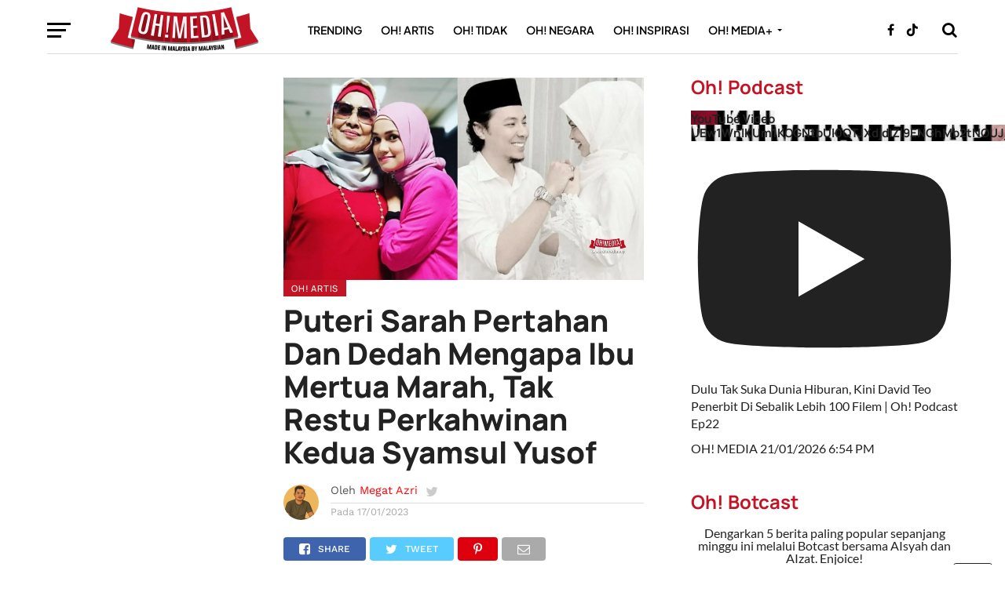

--- FILE ---
content_type: text/html; charset=utf-8
request_url: https://www.google.com/recaptcha/api2/aframe
body_size: 152
content:
<!DOCTYPE HTML><html><head><meta http-equiv="content-type" content="text/html; charset=UTF-8"></head><body><script nonce="-qNpT9nBxSq1E00SQtC1TA">/** Anti-fraud and anti-abuse applications only. See google.com/recaptcha */ try{var clients={'sodar':'https://pagead2.googlesyndication.com/pagead/sodar?'};window.addEventListener("message",function(a){try{if(a.source===window.parent){var b=JSON.parse(a.data);var c=clients[b['id']];if(c){var d=document.createElement('img');d.src=c+b['params']+'&rc='+(localStorage.getItem("rc::a")?sessionStorage.getItem("rc::b"):"");window.document.body.appendChild(d);sessionStorage.setItem("rc::e",parseInt(sessionStorage.getItem("rc::e")||0)+1);localStorage.setItem("rc::h",'1769410334658');}}}catch(b){}});window.parent.postMessage("_grecaptcha_ready", "*");}catch(b){}</script></body></html>

--- FILE ---
content_type: text/plain; charset=UTF-8
request_url: https://at.teads.tv/fpc?analytics_tag_id=PUB_20528&tfpvi=&gdpr_status=22&gdpr_reason=220&gdpr_consent=&ccpa_consent=&shared_ids=&sv=d656f4a&
body_size: 56
content:
Njk5Y2E5YzYtNDZiNS00NDAwLTkzOTYtMjRkODYyNzI2YzQ5IzItOQ==

--- FILE ---
content_type: text/javascript; charset=utf-8
request_url: https://optimize.urekamedia.com/optimizes.js?c=7891385&apnx_segment=
body_size: 26337
content:
// 66176941031345

(function() {
    class BehaviorCollector{#e=null;#t=!1;#i=window;#n=document;#o={timeToFirstClick:null,scrollDepth:null,moveStraightness:!1,sessionDuration:0,screenWidth:0,screenHeight:0};#s={uid:"66176941031345",codeSegment:"7891385",codeSegmentType:"clients",href:window.location.href,referrer:window.document.referrer};constructor({siteWindow:e=window,siteDocument:t=document,debug:i=!1}){this.#e=new Date,this.#i=e,this.#n=t,this.#t=i}#r={"thanhnien.vn":{},"dantri.com.vn":{},"tuoitre.vn":{},"vnexpress.net":{},"vov.vn":{},"bongda24h.vn":{},"tienphong.vn":{},"baotintuc.vn":{},"hoc24.vn":{},"www.thairath.co.th":{}};collect=()=>{!1!==this.#r.hasOwnProperty(location.hostname)?(this.#c("Behavior collection started"),this.#h(this.#l),this.#a(),this.#d(),this.#u()):this.#c("Domain not allowed for behavior collection")};#m=e=>{this.#o.timeToFirstClick=e,this.#c(`User made first click after ${e} ms`)};#g=e=>{null!==this.#o.scrollDepth&&e<=this.#o.scrollDepth||(this.#o.scrollDepth=e,this.#c(`User scrolled to ${e}% of the page`))};#l=()=>{const e=this.#v();this.#o.sessionDuration=e,this.#o.screenWidth=this.#i.screen.availWidth,this.#o.screenHeight=this.#i.screen.availHeight;const t={...this.#s,...this.#o};this.#i.navigator.sendBeacon(`https://optimize.urekamedia.com/log/behaviors?q=${this.#w(t)}&v=${Date.now()}`)};#w=e=>encodeURI(this.#i.btoa(JSON.stringify(e)));#h=e=>{this.#i.addEventListener("beforeunload",(()=>{e()}))};#v=()=>Date.now()-this.#e;#a=()=>{this.#n.addEventListener("click",(()=>{return e=this.#e,void(0,this.#m)(Date.now()-e);var e}),{once:!0})};#d=()=>{const e=e=>{const t=this.#i.scrollY,i=this.#i.innerHeight,n=Math.max(this.#n.body.scrollHeight,this.#n.documentElement.scrollHeight,this.#n.body.offsetHeight,this.#n.documentElement.offsetHeight,this.#n.body.clientHeight,this.#n.documentElement.clientHeight)-i;e(Math.floor(t/n*100))};this.#i.addEventListener("scroll",(()=>e(this.#g)))};#u=()=>{this.#k(1e3,(e=>{const t=this.#f(e);this.#o.moveStraightness=t,this.#c(`User movement straightness: ${t}`)}))};#f=e=>{if(e.length<2)return!0;for(let t=1;t<e.length-1;t++){let[i,n]=[e[t-1].x,e[t-1].y],[o,s]=[e[t].x,e[t].y],[r,c]=[e[t+1].x,e[t+1].y];if(0!==(o-i)*(c-s)-(s-n)*(r-o))return!1}return!0};#k=(e=1e3,t)=>{let i=[],n=null,o=!1;const s=e=>{o||(o=!0,i=[]),i.push({x:e.clientX,y:e.clientY}),r()},r=()=>{clearTimeout(n),n=setTimeout((()=>{o=!1,this.#i.removeEventListener("mousemove",s),t&&t(i)}),e)};this.#i.addEventListener("mousemove",s)};#c=e=>{this.#t&&console.log(e)}}
    class UROPT {
        constructor() {
            this.code_segment = "7891385";
            this.code_type = "clients";
            this.action = true;
            this.allow_crawl_content = false;
            this.allow_log_scroll_content = true;
            this.hostname = window.location.hostname;
            this.host = window.location.host;
            this.href = window.location.href;
            this.referrer = window.document.referrer;
            this.is_owner_ck = 1;
            this.uuid = "66176941031345";
            this.callBack = "";
        }

        async init() {
            await this.getOPTUID();

            if(this.code_type == 'bd' || this.code_type == 'media') {
                if (this.code_type == 'bd') {
                    this.#collectBehavior();
                }
                if(window.isInitOptBD) {
                    return;
                }
                window.isInitOptBD = true;
                this.writeCookieDomainSide();
            }

            //callBack
            if(this.callBack != undefined && this.callBack != null){
                window[this.callBack] != undefined && window[this.callBack].call(this,this.uuid);
            }
            this.optimize();
            try{
                this.allow_crawl_content ? this.pushCategory() : this.setupGTag("","");
            }catch(err){
                console.log(err);
            }
            this.allow_log_scroll_content && this.listenerEventScroll();
            
            this.setCookiesNewDomain();
            
        }

        optimize(){
            try {
                let OPTUID = this.uuid;
                if(OPTUID){
                    let TIMESTAMP = new Date().getTime();
                    let url_tracking = "https://optimize.urekamedia.com/optimize/tracking";
                    let params = {
                        uid: OPTUID,
                        code_segment: this.code_segment,
                        code_type: this.code_type,
                        referrer: this.referrer,
                        url: this.href,
                        action: this.action,
                        is_owner_ck: this.is_owner_ck,
                    };
                    let q = encodeURI(window.btoa(JSON.stringify(params)));
                    let src = url_tracking + "?q=" + q + "&v=" + TIMESTAMP;
                    let currentScript = document.currentScript ? document.currentScript.parentElement : document.body;
                    var iframeOptimize = document.createElement('iframe');
                    iframeOptimize.style.width = '1px';
                    iframeOptimize.style.height = '1px';
                    iframeOptimize.style.display = 'none';
                    iframeOptimize.id = 'uk-optimize-'+this.code_segment;
                    iframeOptimize.src = src;
                    currentScript.appendChild(iframeOptimize);
                }
            } catch (error) {
                console.log(error);
            }
        }

        #collectBehavior(){
            const behaviorCollector = new BehaviorCollector({ siteWindow: window, siteDocument: document, debug: false });
            behaviorCollector.collect();
        }

        checkCookieEnabled() {
            return true;
            let cookieEnabled = navigator.cookieEnabled;
            if(!cookieEnabled){
                return false;
            }
            return true;
        }

        getMetadata(t, e = "name") {
            let r = document.querySelector("meta[" + e + "='" + t + "']");
            return r ? r.getAttribute("content") : ""
        }

        getCategory() {
            let t = [],
                e = this.getMetadata("article:section", "property");
            if ("" != e) return [e];
            let r = /"(articleSection|article-section|article:section)"\s*:\s*"(.+?)"/gm;
            return document.querySelectorAll("script").forEach(e => {
                if (0 != t.length) return [];
                let l = e.textContent;
                if (l) {
                    let a = l.match(r);
                    if (a) {
                        let c = a[0].replace(/\"/g, "").split(":");
                        if (2 == c.length) {
                            let i = c[1].split(", ");
                            t = 1 == i.length ? i[0].split(",") : i
                        }
                    }
                }
            }), t
        }

        pushCategory(){
            let title = this.getMetadata("og:title", "property"),
                category = this.getCategory();
                category.length > 0 && (category = category[0]);
            this.setupGTag(title, category);
        }
    
        setupGTag(title, category){
            try {
                var script = document.createElement('script');
                script.src = "https://www.googletagmanager.com/gtag/js?id=G-DRR9FLR74Q";
                script.async = true;
                window.document.head.appendChild(script);
                window.dataLayer = window.dataLayer || [];
                function gtag(){dataLayer.push(arguments);}
                gtag('js', new Date());
                gtag('config', 'G-DRR9FLR74Q', {
                    'user_id': this.uuid,
                    'user_properties': {
                        'code_segment': this.code_segment,
                    },
                    'custom_map':{
                        'dimension1': 'category',
                        'dimension2': 'custom_dimension_article_title',
                    }
                });
                if(category){
                    gtag('event', 'category', {"send_to":'G-DRR9FLR74Q', 'category': category});
                }
                if(title){
                    gtag('event', 'custom_dimension_article_title', {"send_to":'G-DRR9FLR74Q', 'custom_dimension_article_title': title});
                }
            } catch (error) {
                console.log(error)
            }
        }
    
        // setupGA(category){
        //     try {
        //         (function (i, s, o, g, r, a, m) {
        //             i['GoogleAnalyticsObject'] = r;
        //             i[r] = i[r] || function () {
        //                 (i[r].q = i[r].q || []).push(arguments)
        //             }, i[r].l = 1 * new Date();
        //             a = s.createElement(o),
        //             m = s.getElementsByTagName(o)[0];
        //             a.async = 1;
        //             a.src = g;
        //             m.parentNode.insertBefore(a, m)
        //         })(window, document, 'script', 'https://www.google-analytics.com/analytics.js', 'ga');
                
        //         ga('create', 'UA-172139508-1', 'auto', 'uk_optimize');
        //         ga('uk_optimize.set', {
        //             'campaignSource': this.host,
        //             'campaignName': "", 
        //             'campaignMedium': this.href, // url
        //             'campaignContent': category, // cate
        //         });
        //         ga('uk_optimize.send', 'pageview');
        //         ga('uk_optimize.send', 'event', this.host, category, this.href);
        //     } catch (error) {
        //         console.log(error)
        //     }
        // }
    
        listenerEventScroll(){
            let time_begin_scroll = new Date();
            let time_end_scroll = new Date();
    
            let innerHeight = this.getInnerHeight();
            let contentHeight = this.getContentHeight();
    
            let page4 = Math.floor(contentHeight / 4);
            let page15 = Math.floor((contentHeight / 100) * 15);
    
            let scroll = 0;
            let current_scroll = "0%";
            let number_scroll = 0;
    
            window.addEventListener("scroll", (event) => {
                scroll = (window.scrollY + innerHeight);
                if (scroll > page15 && number_scroll == 0) {
                    current_scroll = "25%";
                    time_end_scroll = new Date();
                }
                if (scroll > page4 + page15 && number_scroll == 0) {
                    current_scroll = "50%";
                    time_end_scroll = new Date();
                }
                if (scroll > page4 * 2 + page15 && number_scroll == 0) {
                    current_scroll = "75%";
                    time_end_scroll = new Date();
                }
                if (scroll > page4 * 3 && number_scroll == 0) {
                    current_scroll = "100%";
                    time_end_scroll = new Date();
                    number_scroll = number_scroll + 1;
                }
            });
    
            let isOnIOS = this.isOnIOS();
            let eventName = isOnIOS ? "pagehide" : "beforeunload";
            window.addEventListener(eventName, (event) => {
                this.logScroll(time_begin_scroll, time_end_scroll, current_scroll);
            });
        }
    
        logScroll(time_begin_scroll, time_end_scroll, current_scroll){
            try {
                let OPTUID = this.uuid;
                if (OPTUID) {
                    let time_out = new Date();
                    let time_on = parseInt(time_out.getTime() / 1000) - parseInt(time_begin_scroll.getTime() / 1000);
                    let url = "https://optimize.urekamedia.com/log/scroll";
                    let params = {
                        name: OPTUID,
                        url: this.href,
                        code_segment: this.code_segment,
                        screen_width: screen.width,
                        screen_height: screen.height,
                        current_scroll: current_scroll,
                        device_pixel_ratio: window.devicePixelRatio,
                        time_begin_scroll: parseInt(time_begin_scroll.getTime()),
                        time_end_scroll: parseInt(time_end_scroll.getTime()),
                        time_out: parseInt(time_out.getTime()),
                        time_on: time_on
                    }
                    this.xhttp(url, params);
                }
            } catch (error) {
                console.log(error);
            }
        }
    
        eventTriggers(){
            try {
                
            } catch (error) {
                console.log(error);
            }
        }
    
        listenerEventTriggers(uuid, conditions){
            try {
                const _this = this;
                var listButon = [];
                conditions.forEach((item, index) => {
                    let btn = document.querySelectorAll(item.value);
                    if(btn.length){
                        listButon.push(btn);
                    }
                });
                if(listButon.length){
                    var window_width = window.screen.availWidth;
                    listButon.forEach(function(item) {
                        item.forEach(function(elem) {
                            let eventName = "click"
                            if (window_width < 768) {
                                eventName = "touchstart"
                            }
                            elem.addEventListener(eventName, (event) => {
                                _this.logTriggers(uuid);
                            });
                        });
                    });
                }
            } catch (error) {
                console.log(uuid, error);
            }
        }
    
        appendHTMLCode(uuid, htmlcode){
            try {
                let currentScript = document.currentScript.parentElement;
                var pbDiv = window.document.createElement("div");
                pbDiv.setAttribute("id", 'uk-triggers-'+uuid);
                currentScript.appendChild(pbDiv);
                this.write(pbDiv, htmlcode)
            } catch (error) {
                console.log(uuid, error);
            }
        }
    
        logTriggers(uuid){
            try {
                let OPTUID = this.uuid;
                if(OPTUID){
                    let url = "https://optimize.urekamedia.com/log/trigger";
                    let params = {
                        uuid: uuid,
                        name: OPTUID,
                        code_segment: this.code_segment,
                        url: this.href,
                        referrer: this.referrer,
                    }
                    this.xhttp(url, params);
                }
            } catch (error) {
                console.log(error);
            }
        }
    
        write(element, html) {
            var wrapper = document.createElement("ins");
            wrapper.innerHTML = html;
            this.insertNode(element, wrapper);
        }
    
        insertNode(parent, obj, insert) {
            const _this = this;
            obj.childNodes.forEach(function (node, index) {
                _this.createNode(parent, node, insert);
            });
        }
    
        createNode(parent, node, insert) {
            const _this = this;
            var newNode = null;
            switch (node.nodeType) {
                case 1:
                    newNode = document.createElement(node.tagName);
                    if (node.tagName.toLowerCase() === "script") {
                        newNode.async = node.async;
                    }
                    Array.prototype.slice
                        .call(node.attributes)
                        .forEach(function (item) {
                            newNode.setAttribute(item.name, item.value);
                        });
                        _this.insertNode(newNode, node);
                    break;
                case 2:
                    break;
                case 3:
                    newNode = document.createTextNode(node.textContent);
                    break;
                case 8:
                    newNode = document.createComment(node.textContent);
                    break;
                default:
                    newNode = node;
                    break;
            }
            if (insert === "after") {
                _this.insertAfter(newNode, parent);
            } else {
                parent.appendChild(newNode);
            }
            return newNode;
        }
    
        insertAfter(n, b) {
            var a = b.nextSibling;
            try {
                a ? a.parentNode.insertBefore(n, a) : b.parentNode.appendChild(n);
            } catch (err) { }
        }
    
        xhttp(url, params, method = "GET"){
            try {
                let TIMESTAMP = new Date().getTime();
                let data = encodeURI(window.btoa(JSON.stringify(params)));
                url.includes('?') ? url : url += '?'
                let src = url + "&q=" + data + "&v=" + TIMESTAMP;
                
                    const xhttp = new XMLHttpRequest();
                    xhttp.open(method, src, true);
                    xhttp.setRequestHeader('Content-type', 'application/x-www-form-urlencoded');
                    xhttp.send();
                
            } catch (error) {
                console.log(error);
            }
        }
    
        async getOPTUID(){
            if(this.uuid == ""){
                let uuid = "66176941031345";
                if(this.action === true){
                    let cenabled = this.checkCookieEnabled();
                    if(!cenabled){
                        let { cuuid, action } = await this.getCKOLD();
                        this.uuid = cuuid;
                        this.action = action;
                    }else{
                        this.uuid = uuid;
                    }
                }else{
                    this.uuid = uuid;
                }
            }
        }

        async getfingerID(){
            try {
                // Initialize the agent at application startup.
                // const _this = this;
                const FIDPromise = import('https://openfpcdn.io/fingerprintjs/v3').then(FingerprintJS => FingerprintJS.load());
                const FingerID = await FIDPromise.then(fp => fp.get()).then(result => {
                    // This is the visitor identifier:
                    let fingerID = result.visitorId || "";
                    return fingerID;
                });
                return await FingerID;
            } catch (error) {
                console.log(error)
            }
        }

        async getCKOLD(){
            let TIMESTAMP = new Date().getTime();
            let uuid = await this.getfingerID();
            let params = {
                uuid: uuid,
                ckn: "66176941031345",
            }
            let url = "https://optimize.urekamedia.com/optimize/cookies";
            let data = encodeURI(window.btoa(JSON.stringify(params)));
            let theUrl = url + "?q=" + data + "&v=" + TIMESTAMP;
            const xhttp = new XMLHttpRequest();
            xhttp.open( "GET", theUrl, false ); // false for synchronous request
            xhttp.send( null );
            let response = JSON.parse(xhttp.responseText);
            let cuuid = response.uuid || ""; 
            let action = response.action; 
            return {cuuid, action};
        }
    
        formatStrCategory(str){
            try {
                let category = str.trim().toLowerCase();
                return category;
            } catch (error) {
                console.log(error);
            }
        }
    
        isOnIOS(){
            try {
                let isIOS = navigator.userAgent.match(/iPad/i) || navigator.userAgent.match(/iPhone/i) || navigator.userAgent.match(/iPod/i);
                return isIOS;
            } catch (error) {
                console.log(error);
                return false;
            }
        }
    
        getInnerHeight() {
            var height = window.innerHeight;
            return height;
        }
    
        getContentHeight() {
            var body = window.document.body;
            var html = window.document.documentElement;
            var height = Math.max(body.scrollHeight, body.offsetHeight, body.getBoundingClientRect().height, html.clientHeight, html.scrollHeight, html.offsetHeight);
            return height;
        }
    
        getSelectorConfig(){
            const selectorConfig = {"tienphong.vn":{"domain":"tienphong.vn","categorySelector":".main-cate a"},"yeugiadinh.vn":{"domain":"yeugiadinh.vn","categorySelector":".sub-cate-details a"},"tamnhin.trithuccuocsong.vn":{"domain":"tamnhin.trithuccuocsong.vn","categorySelector":".bx-breadcrumb li:nth-child(2) a"},"yummyday.vn":{"domain":"yummyday.vn","categorySelector":"#breadcrumb li:nth-child(2) a span"},"molistar.com":{"domain":"molistar.com","categorySelector":"div.bridcrumb"},"urk.localhost.com":{"domain":"thanhnien.vn","categorySelector":"a.category-page__name"},"thanhnien.vn":{"domain":"thanhnien.vn","categorySelector":"a.category-page__name","contentSelector":".detail-cmain .detail-content"},"vtv.vn":{"domain":"vtv.vn","categorySelector":"a.mt-category"},"tuoitre.vn":{"domain":"tuoitre.vn","categorySelector":"div.detail-cate a"},"phunusuckhoe.giadinhonline.vn":{"domain":"phunusuckhoe.giadinhonline.vn","categorySelector":"a.post-category"},"tapchibonbanh.com":{"domain":"tapchibonbanh.com","categorySelector":".tdb-breadcrumbs span.tdb-bred-no-url-last"},"webthethao.vn":{"domain":"webthethao.vn","categorySelector":".py-3 div:nth-child(1)"},"emdep.vn":{"domain":"emdep.vn","categorySelector":".breadcrumb"},"tapchitaichinh.vn":{"domain":"tapchitaichinh.vn","categorySelector":".breadcrumb"},"thuongtruong24h.vn":{"domain":"thuongtruong24h.vn","categorySelector":".category-name"},"khoahoc.vietjack.com":{"domain":"khoahoc.vietjack.com","categorySelector":".main-course-breadcrumb li:nth-child(3)"},"www.saostar.vn":{"domain":"www.saostar.vn","categorySelector":".jsx-bcee891bded8773f p"},"thebank.vn":{"domain":"thebank.vn","categorySelector":".breadcrumbs span"},"dantri.com.vn":{"domain":"dantri.com.vn","categorySelector":".e-magazine__maincate a, .breadcrumb-wrap.article"},"luatvietnam.vn":{"domain":"luatvietnam.vn","categorySelector":".breadcrumb a:nth-child(3)"},"lichngaytot.com":{"domain":"lichngaytot.com","categorySelector":".breadcrumb1 li:nth-child(3)"},"danviet.vn":{"domain":"danviet.vn","categorySelector":".breadcum .title-main"},"suckhoedoisong.vn":{"domain":"suckhoedoisong.vn","categorySelector":".breadcrumb .box-breadcrumb-name"},"baoquocte.vn":{"domain":"baoquocte.vn","categorySelector":".breadcrumb .menu-alias"},"thethaovanhoa.vn":{"domain":"thethaovanhoa.vn","categorySelector":"[data-role*=\"cate-name\"]"},"m.docbao.vn":{"domain":"m.docbao.vn","categorySelector":".title_box h1"},"tinmoi.vn":{"domain":"tinmoi.vn","categorySelector":".breadcrumb-item:last-child"}};
            return selectorConfig;
        }

        setCookiesNewDomain(){
            try {
                let OPTUID = this.uuid;
                if(OPTUID){
                    let TIMESTAMP = new Date().getTime();
                    let img = "https://optimize.ulinq.asia/optimize/set";
                    let params = {
                        uuid: OPTUID,
                    };
                    let q = encodeURI(window.btoa(JSON.stringify(params)));
                    let src = img + "?q=" + q + "&v=" + TIMESTAMP;
                    let currentScript = document.currentScript ? document.currentScript.parentElement : document.body;
                    var iframeOptimize = document.createElement('iframe');
                    iframeOptimize.style.width = '1px';
                    iframeOptimize.style.height = '1px';
                    iframeOptimize.style.display = 'none';
                    iframeOptimize.id = 'img-optimize-'+this.code_segment;
                    iframeOptimize.src = src;
                    currentScript.appendChild(iframeOptimize);
                }
            } catch (error) {
                console.log(error);
            }
        }

        crawlContent(categorySelector){
            try {
                let elSelector = window.document.querySelector(categorySelector);
                let content = elSelector.innerText || elSelector.textContent;
                content = content.replace(/\s+/g, ' ');
                if(content){
                    let url = "https://optimize.urekamedia.com/log/content";
                    var data = new FormData();
                    data.append('content', content);
                    data.append('code_segment', this.code_segment);
                    data.append('url', this.href);
                    var xhr = new XMLHttpRequest();
                    xhr.open('POST', url, true);
                    xhr.send(data);
                }
            } catch (error) {
                console.log(error);
            }
        }

        setUUID(uuid) {
            this.uuid = uuid
        }

        writeCookieDomainSide() {
            const key = `OptUID`;
            const cookieSplitted = document.cookie.split('; ');
            const existedCookie = cookieSplitted.find((row) => row.startsWith(key));
            const now = new Date();
            now.setMonth(now.getMonth() + 12);
            if (!existedCookie) {
                document.cookie = `${key}=${this.uuid}; expires=${now.toUTCString()}`;
            } else {
                if(existedCookie != `${key}=${this.uuid}`) {
                    // Diffent cookie
                    this.is_owner_ck = 0
                } else {
                }
                // Use ID from Cookie domain
                this.setUUID(existedCookie.split('=')[1])
            }
        }

        
    }

    window.uk_opt = new UROPT();
    window.uk_opt.init();
})();
